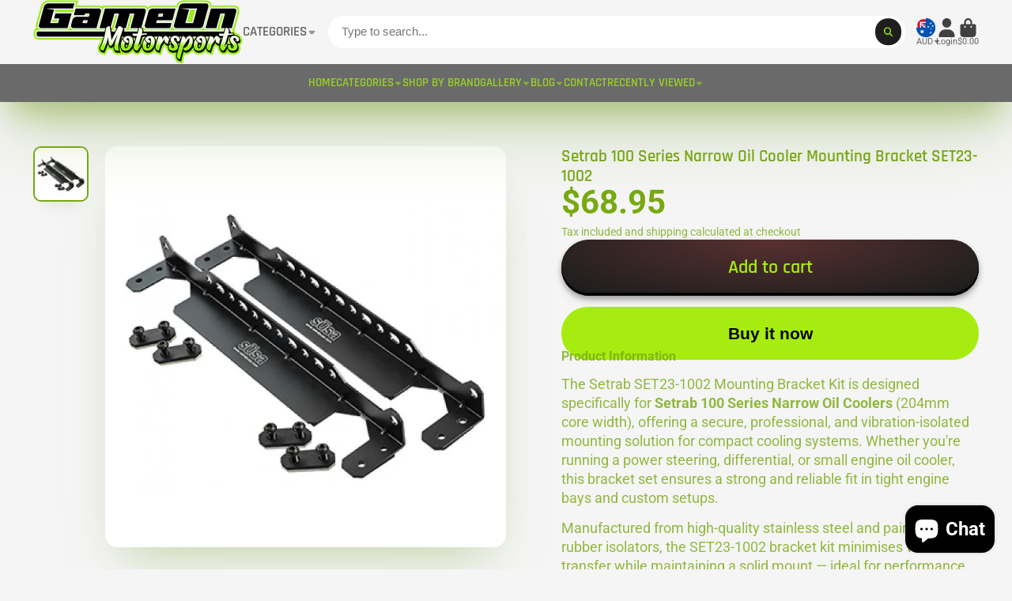

--- FILE ---
content_type: text/html; charset=utf-8
request_url: https://gameonmotorsports.com.au/products/304ss-2-0mm-wall-45-elbows?view=quick-view
body_size: 4505
content:
<main id="MainContent" class="content-for-layout focus-none" role="main" tabindex="-1">
        
<section id="shopify-section-s_product" class="shopify-section"><template id="ProductQuickView-8229533450516">
        <div class="#product-quick-view shadow-4" data-quick-view-section-id="s_product">
            <product-variant-provider 
        id="s_product-variant-provider"
        product-url="/products/304ss-2-0mm-wall-45-elbows" 
        section-id="s_product" 
        
         product-page  
        initial-variant-id="47090827591956"
        initial-options-state="306147492116"
        initial-image-position=""
        initial-selling-plan=""
        
    >
        <div class="#product"><link href="//gameonmotorsports.com.au/cdn/shop/t/21/assets/product.css?v=9516246359722988041758111034" rel="stylesheet" type="text/css" media="all" onload="loadStyle(this)">
            
                <link rel="stylesheet" href="//gameonmotorsports.com.au/cdn/shop/t/21/assets/product-quick-view.css?v=103944012746221657301758111034" media="print" onload="loadStyle(this)">
        <noscript>
            <link rel="stylesheet" href="//gameonmotorsports.com.au/cdn/shop/t/21/assets/product-quick-view.css?v=103944012746221657301758111034" media="screen">
        </noscript>
              
            <div class="#grid @type:template #product-grid" style="--template: 64% minmax(0, 1fr); --template-mobile: none; --gap: 3rem;">
                <div>
                    <div class="#product-media">
        <link href="//gameonmotorsports.com.au/cdn/shop/t/21/assets/product-gallery.css?v=162207054600136541321758111034" rel="stylesheet" type="text/css" media="all" onload="loadStyle(this)">
<link href="//gameonmotorsports.com.au/cdn/shop/t/21/assets/swiper.css?v=169129077270397132521758111034" rel="stylesheet" type="text/css" media="all" onload="loadStyle(this)"><link rel="stylesheet" href="//gameonmotorsports.com.au/cdn/shop/t/21/assets/product-gallery-zoom.css?v=21796144402465602531758111035" media="print" onload="loadStyle(this)">
        <noscript>
            <link rel="stylesheet" href="//gameonmotorsports.com.au/cdn/shop/t/21/assets/product-gallery-zoom.css?v=21796144402465602531758111035" media="screen">
        </noscript><product-gallery 
    class="#product-gallery" 
    section-id="s_product" 
    id="product-galleryslideshows_product" 
    
><div class="#grid @type:template #product-gallery-grid" style="--template: 70px minmax(0, 1fr); --template-mobile: 0 minmax(0, 1fr); --gap: 1.5rem; --gap-mobile: 0;"><link href="//gameonmotorsports.com.au/cdn/shop/t/21/assets/slideshow-thumbnails.css?v=109434718575399643351758111034" rel="stylesheet" type="text/css" media="all" onload="loadStyle(this)"><slideshow-thumbnails class="#slideshow-thumbnails mobile-hidden @layout-type:slideshow" ref="#product-galleryslideshows_product">
    
        <div class="#slideshow-thumbnails-inner">
            
        <div class="#slideshow-thumbnails-item" data-item>
            <div class="
        #media 
        @type:ar 
        @type-mobile:ar
        
        
        
        
        
    "
    style="
        --image-fit: cover;
        --ar-padding:100.0%;; 
        ;
        
    "
>
        <div class="#media-image-wrapper">
            
            <img
                class="#media-image @cover @animate-loading"
                alt="304SS 2.0mm Wall 45 Degree Elbows - Game On Motorsports Australia"
                width="2048"
                height="2048"
                loading="lazy"
                style="--image-position: 50.0% 50.0%;"
                onload="lazyImageOnLoad(this)"
                
                    
                    
                    
                    src="//gameonmotorsports.com.au/cdn/shop/files/304ss-20mm-wall-45-degree-elbows-461283_70x.jpg?v=1716436586"
                    srcset="//gameonmotorsports.com.au/cdn/shop/files/304ss-20mm-wall-45-degree-elbows-461283_70x.jpg?v=1716436586, //gameonmotorsports.com.au/cdn/shop/files/304ss-20mm-wall-45-degree-elbows-461283_140x.jpg?v=1716436586 2x, //gameonmotorsports.com.au/cdn/shop/files/304ss-20mm-wall-45-degree-elbows-461283_210x.jpg?v=1716436586 3x"
                
                
            >
            <div class="#media-image-loading"></div></div>
    
    
    
</div></div>
    
        </div>
    
</slideshow-thumbnails>

<script type="module" src="//gameonmotorsports.com.au/cdn/shop/t/21/assets/slideshow-thumbnails.js?v=164820599801005844291758111033"></script><div class="#product-gallery-stage">
            <div class="#product-gallery-stage-inner shadow-2">
                <div data-swiper class="swiper">
                    <div class="swiper-wrapper">
                                <div class="swiper-slide"><product-gallery-zoom scale="1.5" class="#product-gallery-zoom" data-zoom="//gameonmotorsports.com.au/cdn/shop/files/304ss-20mm-wall-45-degree-elbows-461283.jpg?v=1716436586">
                                                    <div class="
        #media 
        @type:ar 
        @type-mobile:ar
        
        
        
        
        
    "
    style="
        --image-fit: cover;
        --ar-padding:100.0%;; 
        ;
        
    "
>
        <div class="#media-image-wrapper">
            
            <img
                class="#media-image @cover @animate-loading"
                alt="304SS 2.0mm Wall 45 Degree Elbows - Game On Motorsports Australia"
                width="2048"
                height="2048"
                loading="lazy"
                style="--image-position: 50.0% 50.0%;"
                onload="lazyImageOnLoad(this)"
                    
                    src="//gameonmotorsports.com.au/cdn/shop/files/304ss-20mm-wall-45-degree-elbows-461283.jpg?v=1716436586"
                    srcset="//gameonmotorsports.com.au/cdn/shop/files/304ss-20mm-wall-45-degree-elbows-461283_165x.jpg?v=1716436586 165w,//gameonmotorsports.com.au/cdn/shop/files/304ss-20mm-wall-45-degree-elbows-461283_360x.jpg?v=1716436586 360w,//gameonmotorsports.com.au/cdn/shop/files/304ss-20mm-wall-45-degree-elbows-461283_533x.jpg?v=1716436586 533w,//gameonmotorsports.com.au/cdn/shop/files/304ss-20mm-wall-45-degree-elbows-461283_720x.jpg?v=1716436586 720w,//gameonmotorsports.com.au/cdn/shop/files/304ss-20mm-wall-45-degree-elbows-461283_940x.jpg?v=1716436586 940w,//gameonmotorsports.com.au/cdn/shop/files/304ss-20mm-wall-45-degree-elbows-461283_1066x.jpg?v=1716436586 1066w,//gameonmotorsports.com.au/cdn/shop/files/304ss-20mm-wall-45-degree-elbows-461283_1200x.jpg?v=1716436586 1200w,//gameonmotorsports.com.au/cdn/shop/files/304ss-20mm-wall-45-degree-elbows-461283_1400x.jpg?v=1716436586 1400w,//gameonmotorsports.com.au/cdn/shop/files/304ss-20mm-wall-45-degree-elbows-461283_1600x.jpg?v=1716436586 1600w,//gameonmotorsports.com.au/cdn/shop/files/304ss-20mm-wall-45-degree-elbows-461283_1800x.jpg?v=1716436586 1800w,//gameonmotorsports.com.au/cdn/shop/files/304ss-20mm-wall-45-degree-elbows-461283.jpg?v=1716436586 2048w"
                    
                        sizes="(min-width: 992px) calc(min(100vw, 1400px) * 0.64 - 70px - 1.5rem),(max-width: 991px) calc(90vw),  100vw"
                    
                
                
            >
            <div class="#media-image-loading"></div></div>
    
    
    
</div>
                                                    <div class="#product-gallery-zoom-loading" hidden data-loading>
                                                        <div class="#spinner @size:xs">
    <div></div>
    <div></div>
    <div></div>
</div>
                                                        <span class="#product-gallery-zoom-loading-title">Zooming image...</span>
                                                    </div> 
                                                </product-gallery-zoom></div>        
                            </div>
                </div>
            </div>
        </div>
    </div>
    <div class="#product-gallery-pagination swiper-pagination desktop-hidden" data-pagination></div></product-gallery><script type="module" src="//gameonmotorsports.com.au/cdn/shop/t/21/assets/product-gallery-zoom.js?v=72335342685361376631758111034"></script><script type="module" src="//gameonmotorsports.com.au/cdn/shop/t/21/assets/product-gallery.js?v=92024707703240769471758111034"></script>
    </div>            
                </div>
                <div>            
                    <div class="#product-meta" data-product-meta>
        <link href="//gameonmotorsports.com.au/cdn/shop/t/21/assets/product-info-loading.css?v=29028890363642383371758111034" rel="stylesheet" type="text/css" media="all" onload="loadStyle(this)">

<product-info-loading class="#product-info-loading" section-id=s_product>
    <div class="#spinner @size:md">
    <div></div>
    <div></div>
    <div></div>
</div>
</product-info-loading>

<script type="module" src="//gameonmotorsports.com.au/cdn/shop/t/21/assets/product-info-loading.js?v=17650869905747357441758111034"></script>
        
                <div class="#product-meta-block  " data-meta-block >
                    
                    
                    <h1 class="#product-title @line-clamp fs-md heading-font" style="--line-clamp: 3;">
                        
                            <a class="unstyled-link" href="/products/304ss-2-0mm-wall-45-elbows">304SS 2.0mm Wall 45 Degree Elbows</a>
                        
                    </h1>

                
                </div>
            
        
                <div class="#product-meta-block  " data-meta-block >
                    
                    
                    <product-variant-listener section-id="s_product" emptyable id="b-dd396644-4bb4-4354-abeb-c401cb2bdea6"><div class="#product-price">
                                


<dl class="#price">
  <div class="#price-item @regular  ">
    <dt class="#price-item-heading ">Price</dt>
    <dd class="#price-item-value">
      <span class="#price-value">$19.62</span>
    </dd>
  </div>
      
  
</dl>

                            </div><div class="#product-price-tax-note">Tax included and shipping calculated at checkout</div><div ><form method="post" action="/cart/add" id="product-form-installment-s_product" accept-charset="UTF-8" class="shopify-product-form" enctype="multipart/form-data"><input type="hidden" name="form_type" value="product" /><input type="hidden" name="utf8" value="✓" /><input type="hidden" name="id" value="47090827591956">
                                    <input type="hidden" name="product-id" value="8229533450516" /><input type="hidden" name="section-id" value="s_product" /></form></div>
                        
                    </product-variant-listener>

                
                </div>
            
        
                <div class="#product-meta-block  " data-meta-block >
                    
                    <link href="//gameonmotorsports.com.au/cdn/shop/t/21/assets/product-variant-selector.css?v=40061295728055038611758111035" rel="stylesheet" type="text/css" media="all" onload="loadStyle(this)">




    <link href="//gameonmotorsports.com.au/cdn/shop/t/21/assets/product-options-radio.css?v=482322009961611751758111034" rel="stylesheet" type="text/css" media="all" onload="loadStyle(this)">
<product-variant-listener section-id="s_product" id="b-83c2532f-400a-4a77-a19c-29ac1d747097">
<input type="hidden" name="id" value="47090827591956" form="productForms_product8229533450516" data-element="id-input">
<product-variant-selector 
    product-url="/products/304ss-2-0mm-wall-45-elbows" 
    section-id="s_product"
    variant-id="47090827591956"
    
    class="#product-variant-selector js-only"
    picker-type="swatch"
    
        product-page
    
    
><div class="#product-variant-selector-item">
            <h5 class="#product-variant-selector-item-heading">
                Size:
                
                    <span class="#product-variant-selector-item-heading-value" data-display-value data-option-index="0">2" 304 Stainless Steel Bends 45°</span>
                 
            </h5>
            <div class="#product-variant-selector-item-body"><link href="//gameonmotorsports.com.au/cdn/shop/t/21/assets/product-options-radio.css?v=482322009961611751758111034" rel="stylesheet" type="text/css" media="all" onload="loadStyle(this)">

<div class="#product-options-radio @align-options">
    
    <label class="#product-options-radio-item" for="size2-quot-304-stainless-steel-bends-458229533450516s_product">
        <input 
            id="size2-quot-304-stainless-steel-bends-458229533450516s_product"
            type="radio"
            class="#product-options-radio-item-input visually-hidden  "
            
            name="Size"
            data-option-index="0"
            data-option-value-id="306147492116"
            value="2&quot; 304 Stainless Steel Bends 45°"
            checked
             
                data-variant-id="47090827591956"
            
            
        >
        
        
            <div class="#product-options-radio-item-body">
                <div class="#product-options-radio-item-value">
                <div class="#product-options-radio-item-title">
                    2" 304 Stainless Steel Bends 45°</div><div class="#product-options-radio-item-price">
                        $19.62
                    </div></div>
        
            </div> 
        
    </label>
    <label class="#product-options-radio-item" for="size2-5-quot-304-stainless-steel-bends-458229533450516s_product">
        <input 
            id="size2-5-quot-304-stainless-steel-bends-458229533450516s_product"
            type="radio"
            class="#product-options-radio-item-input visually-hidden  "
            
            name="Size"
            data-option-index="0"
            data-option-value-id="306147524884"
            value="2.5&quot; 304 Stainless Steel Bends 45°"
            
             
                data-variant-id="47090827624724"
            
            
        >
        
        
            <div class="#product-options-radio-item-body">
                <div class="#product-options-radio-item-value">
                <div class="#product-options-radio-item-title">
                    2.5" 304 Stainless Steel Bends 45°</div><div class="#product-options-radio-item-price">
                        $25.60
                    </div></div>
        
            </div> 
        
    </label>
    <label class="#product-options-radio-item" for="size3-quot-304-stainless-steel-bends-458229533450516s_product">
        <input 
            id="size3-quot-304-stainless-steel-bends-458229533450516s_product"
            type="radio"
            class="#product-options-radio-item-input visually-hidden  "
            
            name="Size"
            data-option-index="0"
            data-option-value-id="306147557652"
            value="3&quot; 304 Stainless Steel Bends 45°"
            
             
                data-variant-id="47090827657492"
            
            
        >
        
        
            <div class="#product-options-radio-item-body">
                <div class="#product-options-radio-item-value">
                <div class="#product-options-radio-item-title">
                    3" 304 Stainless Steel Bends 45°</div><div class="#product-options-radio-item-price">
                        $28.59
                    </div></div>
        
            </div> 
        
    </label>
    <label class="#product-options-radio-item" for="size3-5-quot-304-stainless-steel-bends-458229533450516s_product">
        <input 
            id="size3-5-quot-304-stainless-steel-bends-458229533450516s_product"
            type="radio"
            class="#product-options-radio-item-input visually-hidden  "
            
            name="Size"
            data-option-index="0"
            data-option-value-id="306147590420"
            value="3.5&quot; 304 Stainless Steel Bends 45°"
            
             
                data-variant-id="47090827690260"
            
            
        >
        
        
            <div class="#product-options-radio-item-body">
                <div class="#product-options-radio-item-value">
                <div class="#product-options-radio-item-title">
                    3.5" 304 Stainless Steel Bends 45°</div><div class="#product-options-radio-item-price">
                        $34.11
                    </div></div>
        
            </div> 
        
    </label>
    <label class="#product-options-radio-item" for="size4-quot-304-stainless-steel-bends-458229533450516s_product">
        <input 
            id="size4-quot-304-stainless-steel-bends-458229533450516s_product"
            type="radio"
            class="#product-options-radio-item-input visually-hidden  "
            
            name="Size"
            data-option-index="0"
            data-option-value-id="306147623188"
            value="4&quot; 304 Stainless Steel Bends 45°"
            
             
                data-variant-id="47090827723028"
            
            
        >
        
        
            <div class="#product-options-radio-item-body">
                <div class="#product-options-radio-item-value">
                <div class="#product-options-radio-item-title">
                    4" 304 Stainless Steel Bends 45°</div><div class="#product-options-radio-item-price">
                        $37.38
                    </div></div>
        
            </div> 
        
    </label>
</div></div>
        </div>
        <p class="#product-variant-selector-unavailable-msg color-danger">Product variant with selected options does not exist!</p>
    
</product-variant-selector>
</product-variant-listener>





<script type="module" src="//gameonmotorsports.com.au/cdn/shop/t/21/assets/product-variant-selector.js?v=8448299066584445621758111035"></script>
                </div>
            
        
                <div class="#product-meta-block  " data-meta-block >
                    
                    <link href="//gameonmotorsports.com.au/cdn/shop/t/21/assets/product-stock-alert.css?v=89851626568210792861758111035" rel="stylesheet" type="text/css" media="all" onload="loadStyle(this)">
                    <product-variant-listener section-id="s_product" id="b-ff47d48e-7efa-4fba-8725-3afae9f3537d" emptyable>




<div class="#product-stock-alert">
    <div class="#product-stock-alert-icon">
        <div class="#product-stock-alert-icon-base">
            

<svg class="#icon" >
            <use href="#svg-icon-box"></use>
        </svg>
        </div>
        <div class="#product-stock-alert-icon-status text-success">
            

<svg class="#icon" >
            <use href="#svg-icon-check"></use>
        </svg>
        </div>
    </div>
    <div class="#product-stock-alert-text">In stock and ready for shipping</div>
</div></product-variant-listener>

                
                </div>
            
        
                <div class="#product-meta-block  " data-meta-block >
                    
                    <link href="//gameonmotorsports.com.au/cdn/shop/t/21/assets/product-form.css?v=20220883448449343861758111035" rel="stylesheet" type="text/css" media="all" onload="loadStyle(this)">


   
<form method="post" action="/contact#contactForms_product" id="contactForms_product" accept-charset="UTF-8" class="contact-form"><input type="hidden" name="form_type" value="contact" /><input type="hidden" name="utf8" value="✓" /></form><form method="post" action="/cart/add" id="productForms_product8229533450516" accept-charset="UTF-8" class="shopify-product-form" enctype="multipart/form-data" novalidate="novalidate"><input type="hidden" name="form_type" value="product" /><input type="hidden" name="utf8" value="✓" /><product-variant-listener section-id="s_product" id="b-acf9de77-95a7-43b0-88ae-af02c9ee2b46" emptyable>
        <product-form
            class="#product-form "
            section-id="s_product"
        >
            
                <div class="form">
                    <input type="hidden" data-product-form-targeter disabled><product-to-cart 
    variant-id="47090827591956" 
    section-id="s_product"
    
        form-child
    
>
    <button 
    class="#button @display-style:gradient @size:h2 @block @shadow heading-font"
    style=""
    
    
    
    
    
        type="submit"
    
    
    
    
       data-to-cart 
    >
    <buy-with-counter section-id="s_product">
                            <span data-element="add-one">Add to cart</span>
                            <span data-element="add-many" hidden>Add <span data-i18n-amount>1</span> items to cart</span>
                        </buy-with-counter><div class="#spinner @size:md">
    <div></div>
    <div></div>
    <div></div>
</div></button> 
</product-to-cart>

<script type="module" src="//gameonmotorsports.com.au/cdn/shop/t/21/assets/product-to-cart.js?v=58266525799181652561758111035"></script>
                        <product-dynamic-checkout section-id="s_product">
                            <div data-shopify="payment-button" class="shopify-payment-button"> <shopify-accelerated-checkout recommended="{&quot;name&quot;:&quot;shop_pay&quot;,&quot;wallet_params&quot;:{&quot;shopId&quot;:74703405332,&quot;merchantName&quot;:&quot;Game On Motorsports Australia&quot;,&quot;personalized&quot;:true}}" fallback="{&quot;name&quot;:&quot;buy_it_now&quot;,&quot;wallet_params&quot;:{}}" access-token="3e3f002f88df8a7d4a3db6454c67a16f" buyer-country="AU" buyer-locale="en" buyer-currency="AUD" variant-params="[{&quot;id&quot;:47090827591956,&quot;requiresShipping&quot;:true},{&quot;id&quot;:47090827624724,&quot;requiresShipping&quot;:true},{&quot;id&quot;:47090827657492,&quot;requiresShipping&quot;:true},{&quot;id&quot;:47090827690260,&quot;requiresShipping&quot;:true},{&quot;id&quot;:47090827723028,&quot;requiresShipping&quot;:true}]" shop-id="74703405332" > <div class="shopify-payment-button__button" role="button" disabled aria-hidden="true" style="background-color: transparent; border: none"> <div class="shopify-payment-button__skeleton">&nbsp;</div> </div> <div class="shopify-payment-button__more-options shopify-payment-button__skeleton" role="button" disabled aria-hidden="true">&nbsp;</div> </shopify-accelerated-checkout> <small id="shopify-buyer-consent" class="hidden" aria-hidden="true" data-consent-type="subscription"> This item is a recurring or deferred purchase. By continuing, I agree to the <span id="shopify-subscription-policy-button">cancellation policy</span> and authorize you to charge my payment method at the prices, frequency and dates listed on this page until my order is fulfilled or I cancel, if permitted. </small> </div>
                        </product-dynamic-checkout>
                    
                </div>
            
        </product-form>   
    </product-variant-listener><input type="hidden" name="product-id" value="8229533450516" /><input type="hidden" name="section-id" value="s_product" /></form><script type="module" src="//gameonmotorsports.com.au/cdn/shop/t/21/assets/product-to-cart.js?v=58266525799181652561758111035"></script>
<script type="module" src="//gameonmotorsports.com.au/cdn/shop/t/21/assets/buy-with-counter.js?v=52648218301376216941758111034"></script>


    <script type="module" src="//gameonmotorsports.com.au/cdn/shop/t/21/assets/product-dynamic-checkout.js?v=108980938575568450221758111033"></script>


    
                            <a class="#product-quick-view-product-link styled-link" href="/products/304ss-2-0mm-wall-45-elbows">
                                More product details
                            </a>
                        

                
                </div>
            
        
    </div>
                </div>
            </div>
        </div>

    </product-variant-provider>
    <script type="module" src="//gameonmotorsports.com.au/cdn/shop/t/21/assets/product-variant-listener.js?v=162125976030435241551758111034"></script>
    <script type="module" src="//gameonmotorsports.com.au/cdn/shop/t/21/assets/product-variant-provider.js?v=137790755267986979411758111035"></script>
    <script type="module" src="//gameonmotorsports.com.au/cdn/shop/t/21/assets/product-form.js?v=130107031970356417531758111034"></script>
        </div>
    </template>
    <script type="module">
        const productHandle = "304ss-2-0mm-wall-45-elbows";
        const historyLimit = 8;
        const history = JSON.parse(localStorage.getItem('browsingHistory'));
        if (history) {
            const updatedHistory = [productHandle, ...history.filter(url => url !== productHandle)];
            if (updatedHistory.length > historyLimit) updatedHistory.length = historyLimit;
            localStorage.setItem('browsingHistory', JSON.stringify(updatedHistory));
        } else{
            localStorage.setItem('browsingHistory', JSON.stringify([productHandle]));
        }
    </script>



<script type="module" src="//gameonmotorsports.com.au/cdn/shop/t/21/assets/custom-select.js?v=65536759652016279431758111034"></script>
  
<script type="application/ld+json">
    {"@context":"http:\/\/schema.org\/","@id":"\/products\/304ss-2-0mm-wall-45-elbows#product","@type":"ProductGroup","brand":{"@type":"Brand","name":"Game On Motorsports Australia"},"category":"Motor Vehicle Exhaust","description":"\nOur stainless steel 45 degree elbow is top-notch for fabrication. It's a sturdy 2mm wall thickness and has a sleek brushed finish. Ready to weld, these stainless steel elbows are perfect for crafting durable joints.- Crafted from 304 grade stainless steel.- Featuring a 2mm wall thickness for robust construction.- Brushed finish for a refined appearance.- 45-degree stainless steel tubing elbows.- Ready to weld for easy installation.","hasVariant":[{"@id":"\/products\/304ss-2-0mm-wall-45-elbows?variant=47090827591956#variant","@type":"Product","image":"https:\/\/gameonmotorsports.com.au\/cdn\/shop\/files\/304ss-20mm-wall-45-degree-elbows-461283.jpg?v=1716436586\u0026width=1920","name":"304SS 2.0mm Wall 45 Degree Elbows - 2\" 304 Stainless Steel Bends 45°","offers":{"@id":"\/products\/304ss-2-0mm-wall-45-elbows?variant=47090827591956#offer","@type":"Offer","availability":"http:\/\/schema.org\/InStock","price":"19.62","priceCurrency":"AUD","url":"https:\/\/gameonmotorsports.com.au\/products\/304ss-2-0mm-wall-45-elbows?variant=47090827591956"}},{"@id":"\/products\/304ss-2-0mm-wall-45-elbows?variant=47090827624724#variant","@type":"Product","image":"https:\/\/gameonmotorsports.com.au\/cdn\/shop\/files\/304ss-20mm-wall-45-degree-elbows-461283.jpg?v=1716436586\u0026width=1920","name":"304SS 2.0mm Wall 45 Degree Elbows - 2.5\" 304 Stainless Steel Bends 45°","offers":{"@id":"\/products\/304ss-2-0mm-wall-45-elbows?variant=47090827624724#offer","@type":"Offer","availability":"http:\/\/schema.org\/InStock","price":"25.60","priceCurrency":"AUD","url":"https:\/\/gameonmotorsports.com.au\/products\/304ss-2-0mm-wall-45-elbows?variant=47090827624724"}},{"@id":"\/products\/304ss-2-0mm-wall-45-elbows?variant=47090827657492#variant","@type":"Product","image":"https:\/\/gameonmotorsports.com.au\/cdn\/shop\/files\/304ss-20mm-wall-45-degree-elbows-461283.jpg?v=1716436586\u0026width=1920","name":"304SS 2.0mm Wall 45 Degree Elbows - 3\" 304 Stainless Steel Bends 45°","offers":{"@id":"\/products\/304ss-2-0mm-wall-45-elbows?variant=47090827657492#offer","@type":"Offer","availability":"http:\/\/schema.org\/InStock","price":"28.59","priceCurrency":"AUD","url":"https:\/\/gameonmotorsports.com.au\/products\/304ss-2-0mm-wall-45-elbows?variant=47090827657492"}},{"@id":"\/products\/304ss-2-0mm-wall-45-elbows?variant=47090827690260#variant","@type":"Product","image":"https:\/\/gameonmotorsports.com.au\/cdn\/shop\/files\/304ss-20mm-wall-45-degree-elbows-461283.jpg?v=1716436586\u0026width=1920","name":"304SS 2.0mm Wall 45 Degree Elbows - 3.5\" 304 Stainless Steel Bends 45°","offers":{"@id":"\/products\/304ss-2-0mm-wall-45-elbows?variant=47090827690260#offer","@type":"Offer","availability":"http:\/\/schema.org\/InStock","price":"34.11","priceCurrency":"AUD","url":"https:\/\/gameonmotorsports.com.au\/products\/304ss-2-0mm-wall-45-elbows?variant=47090827690260"}},{"@id":"\/products\/304ss-2-0mm-wall-45-elbows?variant=47090827723028#variant","@type":"Product","image":"https:\/\/gameonmotorsports.com.au\/cdn\/shop\/files\/304ss-20mm-wall-45-degree-elbows-461283.jpg?v=1716436586\u0026width=1920","name":"304SS 2.0mm Wall 45 Degree Elbows - 4\" 304 Stainless Steel Bends 45°","offers":{"@id":"\/products\/304ss-2-0mm-wall-45-elbows?variant=47090827723028#offer","@type":"Offer","availability":"http:\/\/schema.org\/InStock","price":"37.38","priceCurrency":"AUD","url":"https:\/\/gameonmotorsports.com.au\/products\/304ss-2-0mm-wall-45-elbows?variant=47090827723028"}}],"name":"304SS 2.0mm Wall 45 Degree Elbows","productGroupID":"8229533450516","url":"https:\/\/gameonmotorsports.com.au\/products\/304ss-2-0mm-wall-45-elbows"}
</script>

</section>
    </main>

--- FILE ---
content_type: text/html; charset=utf-8
request_url: https://gameonmotorsports.com.au/products/setrab-set23-1002?section_id=r_product-card
body_size: 899
content:
<div id="shopify-section-r_product-card" class="shopify-section"><template data-card-slide>
        <div class="swiper-slide">
            <div class="#product-card  @align:mobile-center   shadow-hover-2-3" style="--max-lines: 2;"><a href="/products/setrab-set23-1002" class="stretched-link">Setrab 100 Series Narrow Oil Cooler Mounting Bracket SET23-1002</a><div class="#product-card-media"><div class="#product-card-express-button"><product-to-cart 
    variant-id="45771236868372" 
    section-id="r_product-card"
    
>
    <button 
    class="#button @display-style:normal @size:body  @shadow heading-font"
    style=""
    
    
    
    
    
    
    
    
       data-to-cart 
    >
    <span class="#product-card-express-button-text">

<svg class="#icon" >
            <use href="#svg-icon-plus"></use>
        </svg><span>Add</span>
                </span><div class="#spinner @size:xs">
    <div></div>
    <div></div>
    <div></div>
</div></button> 
</product-to-cart>

<script type="module" src="//gameonmotorsports.com.au/cdn/shop/t/21/assets/product-to-cart.js?v=58266525799181652561758111035"></script></div>
        <div class="
        #media 
        @type:ar 
        @type-mobile:ar
        
        
        @border-radius:base
        
        
    "
    style="
        --image-fit: cover;
        --ar-padding:100.0%;; 
        ;
        
    "
>
        <div class="#media-image-wrapper">
            
            <img
                class="#media-image @cover @animate-loading"
                alt="Setrab 100 Series Oil Cooler Mounting Bracket Narrow Cooler Mount SET23-1002 - Game On Motorsports Australia"
                width="720"
                height="720"
                loading="lazy"
                style="--image-position: ;"
                onload="lazyImageOnLoad(this)"
                    
                    src="//gameonmotorsports.com.au/cdn/shop/files/setrab-100-series-oil-cooler-mounting-bracket-narrow-cooler-mount-set23-1002set23-1002-969347.jpg?v=1742931756"
                    srcset="//gameonmotorsports.com.au/cdn/shop/files/setrab-100-series-oil-cooler-mounting-bracket-narrow-cooler-mount-set23-1002set23-1002-969347_165x.jpg?v=1742931756 165w,//gameonmotorsports.com.au/cdn/shop/files/setrab-100-series-oil-cooler-mounting-bracket-narrow-cooler-mount-set23-1002set23-1002-969347_360x.jpg?v=1742931756 360w,//gameonmotorsports.com.au/cdn/shop/files/setrab-100-series-oil-cooler-mounting-bracket-narrow-cooler-mount-set23-1002set23-1002-969347_533x.jpg?v=1742931756 533w,//gameonmotorsports.com.au/cdn/shop/files/setrab-100-series-oil-cooler-mounting-bracket-narrow-cooler-mount-set23-1002set23-1002-969347_720x.jpg?v=1742931756 720w,//gameonmotorsports.com.au/cdn/shop/files/setrab-100-series-oil-cooler-mounting-bracket-narrow-cooler-mount-set23-1002set23-1002-969347.jpg?v=1742931756 720w"
                    
                
                
            >
            <div class="#media-image-loading"></div></div>
    
    
    
</div><div class="#product-card-quick-view @position:center"><modal-trigger 
    class="#button @display-style:normal @size:body  @shadow heading-font"
    style="--text-color: #f5f5f5;--bg-color: #78a911;--bg-hover-color: #68920f;--l1-shadow-color: rgba(21, 30, 3, 0.3);
        --l2-shadow-color: rgba(21, 30, 3, 0.15);
        --l3-shadow-color: #3d5609;"
    
    
    
    
    
    
    
    
       url="/products/setrab-set23-1002?view=quick-view" target="#ProductQuickView-8450769191188" container close-button 
    >
    Quick View</modal-trigger> 
            </div></div>
    <div class="#product-card-caption @offset-top">
            <p class="#product-card-vendor">Setrab</p>
        <h3 class="#product-card-title">Setrab 100 Series Narrow Oil Cooler Mounting Bracket SET23-1002</h3><div class="#product-card-price">
            


<dl class="#price">
  <div class="#price-item @regular  ">
    <dt class="#price-item-heading visually-hidden">Price</dt>
    <dd class="#price-item-value">
      <span class="#price-value">$68.95</span>
    </dd>
  </div>
      
  
</dl>

        </div>
    </div>
</div>
        </div>
    </template></div>

--- FILE ---
content_type: text/html; charset=utf-8
request_url: https://gameonmotorsports.com.au/products/setrab-set23-1002?section_id=r_product-card-media
body_size: -364
content:
<div id="shopify-section-r_product-card-media" class="shopify-section"><template data-navigation-product-card><div class="#main-navigation-product-card">
    <a class="stretched-link" href="/products/setrab-set23-1002"></a>
    <div class="#main-navigation-product-card-media">
        <div class="
        #media 
        @type:ar 
        @type-mobile:ar
        
        
        @border-radius:inner
        
        
    "
    style="
        --image-fit: cover;
        --ar-padding:100.0%;; 
        ;
        
    "
>
        <div class="#media-image-wrapper">
            
            <img
                class="#media-image @cover @animate-loading"
                alt="Setrab 100 Series Oil Cooler Mounting Bracket Narrow Cooler Mount SET23-1002 - Game On Motorsports Australia"
                width="720"
                height="720"
                loading="lazy"
                style="--image-position: ;"
                onload="lazyImageOnLoad(this)"
                    
                    src="//gameonmotorsports.com.au/cdn/shop/files/setrab-100-series-oil-cooler-mounting-bracket-narrow-cooler-mount-set23-1002set23-1002-969347.jpg?v=1742931756"
                    srcset="//gameonmotorsports.com.au/cdn/shop/files/setrab-100-series-oil-cooler-mounting-bracket-narrow-cooler-mount-set23-1002set23-1002-969347_165x.jpg?v=1742931756 165w,//gameonmotorsports.com.au/cdn/shop/files/setrab-100-series-oil-cooler-mounting-bracket-narrow-cooler-mount-set23-1002set23-1002-969347_360x.jpg?v=1742931756 360w,//gameonmotorsports.com.au/cdn/shop/files/setrab-100-series-oil-cooler-mounting-bracket-narrow-cooler-mount-set23-1002set23-1002-969347_533x.jpg?v=1742931756 533w,//gameonmotorsports.com.au/cdn/shop/files/setrab-100-series-oil-cooler-mounting-bracket-narrow-cooler-mount-set23-1002set23-1002-969347_720x.jpg?v=1742931756 720w,//gameonmotorsports.com.au/cdn/shop/files/setrab-100-series-oil-cooler-mounting-bracket-narrow-cooler-mount-set23-1002set23-1002-969347.jpg?v=1742931756 720w"
                    
                        sizes="(min-width: 992px) calc(min(100vw, 1400px)/8 - 3rem),(max-width: 991px) calc((90vw - 1rem)/2),  100vw"
                    
                
                
            >
            <div class="#media-image-loading"></div></div>
    
    
    
</div>
    </div>
        <h5 class="#main-navigation-product-card-title">Setrab 100 Series Narrow Oil Cooler Mounting Bracket SET23-1002</h5><div class="#main-navigation-product-card-price">$68.95</div></div>
</template></div>

--- FILE ---
content_type: application/javascript; charset=utf-8
request_url: https://searchanise-ef84.kxcdn.com/templates.1x7Q8W7r4a.js
body_size: 1584
content:
Searchanise=window.Searchanise||{};Searchanise.templates={Platform:'shopify',StoreName:'Game On Motorsports Australia',AutocompleteLayout:'multicolumn_new',AutocompleteStyle:'ITEMS_MULTICOLUMN_LIGHT_NEW',AutocompleteItemCount:10,AutocompleteShowMoreLink:'Y',AutocompleteIsMulticolumn:'Y',AutocompleteTemplate:'<div class="snize-ac-results-content"><div class="snize-results-html" style="cursor:auto;" id="snize-ac-results-html-container"></div><div class="snize-ac-results-columns"><div class="snize-ac-results-column"><ul class="snize-ac-results-list" id="snize-ac-items-container-1"></ul><ul class="snize-ac-results-list" id="snize-ac-items-container-2"></ul><ul class="snize-ac-results-list" id="snize-ac-items-container-3"></ul><ul class="snize-ac-results-list snize-view-all-container"></ul></div><div class="snize-ac-results-column"><ul class="snize-ac-results-multicolumn-list" id="snize-ac-items-container-4"></ul></div></div></div>',AutocompleteMobileTemplate:'<div class="snize-ac-results-content"><div class="snize-mobile-top-panel"><div class="snize-close-button"><button type="button" class="snize-close-button-arrow"></button></div><form action="#" style="margin: 0px"><div class="snize-search"><input id="snize-mobile-search-input" autocomplete="off" class="snize-input-style snize-mobile-input-style"></div><div class="snize-clear-button-container"><button type="button" class="snize-clear-button" style="visibility: hidden"></button></div></form></div><ul class="snize-ac-results-list" id="snize-ac-items-container-1"></ul><ul class="snize-ac-results-list" id="snize-ac-items-container-2"></ul><ul class="snize-ac-results-list" id="snize-ac-items-container-3"></ul><ul id="snize-ac-items-container-4"></ul><div class="snize-results-html" style="cursor:auto;" id="snize-ac-results-html-container"></div><div class="snize-close-area" id="snize-ac-close-area"></div></div>',AutocompleteItem:'<li class="snize-product ${product_classes}" data-original-product-id="${original_product_id}" id="snize-ac-product-${product_id}"><a href="${autocomplete_link}" class="snize-item" draggable="false"><div class="snize-thumbnail"><img src="${image_link}" class="snize-item-image ${additional_image_classes}" alt="${autocomplete_image_alt}"></div><span class="snize-title">${title}</span><span class="snize-description">${description}</span>${autocomplete_product_code_html}${autocomplete_product_attribute_html}${autocomplete_prices_html}${reviews_html}<div class="snize-labels-wrapper">${autocomplete_in_stock_status_html}${autocomplete_product_discount_label}${autocomplete_product_tag_label}${autocomplete_product_custom_label}</div></a></li>',AutocompleteMobileItem:'<li class="snize-product ${product_classes}" data-original-product-id="${original_product_id}" id="snize-ac-product-${product_id}"><a href="${autocomplete_link}" class="snize-item"><div class="snize-thumbnail"><img src="${image_link}" class="snize-item-image ${additional_image_classes}" alt="${autocomplete_image_alt}"></div><div class="snize-product-info"><span class="snize-title">${title}</span><span class="snize-description">${description}</span>${autocomplete_product_code_html}${autocomplete_product_attribute_html}<div class="snize-ac-prices-container">${autocomplete_prices_html}</div><div class="snize-labels-wrapper">${autocomplete_in_stock_status_html}${autocomplete_product_discount_label}${autocomplete_product_tag_label}${autocomplete_product_custom_label}</div>${reviews_html}</div></a></li>',LabelAutocompleteResultsFound:'Showing [count] results for',ResultsShow:'Y',ResultsStyle:'RESULTS_BIG_PICTURES_NEW',ResultsItemCount:40,ResultsShowProductCode:'Y',ResultsEnableInfiniteScrolling:'Y',ResultsUseAsNavigation:'templates',ResultsProductsPerRow:4,ResultsEnableStickyFilters:'Y',ShowBestsellingSorting:'Y',ShowDiscountSorting:'Y',CategorySortingRule:"searchanise",ShopifyCurrency:'AUD',ShopifyMarketsSupport:'Y',ShopifyLocales:{"en":{"locale":"en","name":"English","primary":true,"published":true}},ColorsCSS:'.snize-ac-results .snize-label { color: #404040; }.snize-ac-results .snize-suggestion { color: #404040; }.snize-ac-results .snize-category a { color: #404040; }.snize-ac-results .snize-page a { color: #404040; }.snize-ac-results .snize-view-all-categories { color: #404040; }.snize-ac-results .snize-view-all-pages { color: #404040; }.snize-ac-results .snize-no-suggestions-found span { color: #404040; }.snize-ac-results .snize-no-categories-found span { color: #404040; }.snize-ac-results .snize-no-pages-found span { color: #404040; }.snize-ac-results .snize-no-products-found-text { color: #404040; }.snize-ac-results .snize-no-products-found-text .snize-no-products-found-link { color: #404040; }.snize-ac-results .snize-no-products-found .snize-did-you-mean .snize-no-products-found-link { color: #404040; }.snize-ac-results .snize-popular-suggestions-text .snize-no-products-found-link { color: #404040; }.snize-ac-results .snize-nothing-found-text { color: #404040; }.snize-ac-results .snize-nothing-found .snize-popular-suggestions-text { color: #404040; }.snize-ac-results .snize-nothing-found .snize-popular-suggestions-view-all-products-text { color: #404040; }.snize-ac-results .snize-nothing-found .snize-ac-view-all-products { color: #404040; }.snize-ac-results .snize-title { color: #404040; }div.snize-ac-results.snize-ac-results-mobile span.snize-title { color: #404040; }.snize-ac-results .snize-attribute { color: #78A911; }.snize-ac-results .snize-sku { color: #78A911; }div.snize li.snize-product span.snize-title { color: #404040; }div.snize li.snize-category span.snize-title { color: #404040; }div.snize li.snize-page span.snize-title { color: #404040; }div.snize ul.snize-product-filters-list li:hover span { color: #404040; }div.snize li.snize-no-products-found div.snize-no-products-found-text span a { color: #404040; }#snize-search-results-grid-mode span.snize-description, #snize-search-results-list-mode span.snize-description { color: #1E1E1E; }div.snize div.snize-search-results-categories li.snize-category span.snize-description { color: #1E1E1E; }div.snize div.snize-search-results-pages li.snize-page span.snize-description { color: #1E1E1E; }div.snize li.snize-no-products-found.snize-with-suggestion div.snize-no-products-found-text span { color: #1E1E1E; }#snize-search-results-grid-mode .snize-price-list, #snize-search-results-list-mode .snize-price-list { color: #78A911; }div.snize#snize_results.snize-mobile-design li.snize-product .snize-price-list .snize-price { color: #78A911; }#snize-search-results-grid-mode span.snize-attribute { color: #404040; }#snize-search-results-list-mode span.snize-attribute { color: #404040; }#snize-search-results-grid-mode span.snize-sku { color: #404040; }#snize-search-results-list-mode span.snize-sku { color: #404040; }div.snize .snize-button { color: #404040; }#snize-search-results-grid-mode li.snize-product .snize-button { color: #404040; }#snize-search-results-list-mode li.snize-product .snize-button { color: #404040; }#snize-modal-product-quick-view .snize-button { color: #404040; }div.snize ul.snize-product-filters-list li.snize-filters-show-more div, div.snize ul.snize-product-size-filter li.snize-filters-show-more div, div.snize ul.snize-product-color-filter li.snize-filters-show-more div { color: #404040; }div.snize .snize-button { background-color: #A6EC11; }#snize-search-results-grid-mode li.snize-product .snize-button { background-color: #A6EC11; }#snize-search-results-list-mode li.snize-product .snize-button { background-color: #A6EC11; }#snize-modal-product-quick-view .snize-button { background-color: #A6EC11; }div.snize ul.snize-product-filters-list li.snize-filters-show-more div, div.snize ul.snize-product-size-filter li.snize-filters-show-more div, div.snize ul.snize-product-color-filter li.snize-filters-show-more div { background-color: #A6EC11; }div.snize div.snize-product-filters-title { color: #78A911; }div.snize div.snize-filters-dropdown-title { color: #78A911; }#snize-modal-mobile-filters-dialog div.snize-product-filter-opener span.snize-product-filter-title { color: #78A911; }#snize-modal-mobile-filters-dialog div.snize-product-filters-header span.snize-product-filters-title { color: #78A911; }div.snize input.snize-price-range-input { color: #404040; }div.snize div.slider-container .scale ins { color: #404040 !important; }div.snize ul.snize-product-filters-list li label span { color: #404040; }div.snize ul.snize-product-filters-list li label span:hover { color: #404040; }div.snize ul.snize-product-filters-list li label span.snize-filter-variant-count { color: #404040; }div.snize ul.snize-product-size-filter li label .snize-size-filter-checkbox > span { color: #404040; }#snize-modal-mobile-filters-dialog ul.snize-product-size-filter li label .snize-size-filter-checkbox > span { color: #404040; }#snize-modal-mobile-filters-dialog ul.snize-product-filters-list li label > span { color: #404040; }div.snize .snize-product-filters-list .stars-container:after { color: #404040; }#snize-modal-mobile-filters-dialog #snize_product_filter_mobile_sort ul > li > a { color: #404040; }',CustomCSS:'div.snize ul.snize-product-filters-list {    max-height: 100%;    overflow-y: hidden;}'}

--- FILE ---
content_type: application/javascript; charset=utf-8
request_url: https://searchanise-ef84.kxcdn.com/preload_data.1x7Q8W7r4a.js
body_size: 6738
content:
window.Searchanise.preloadedSuggestions=['aes exhaust valves','aes super duty valve','aes valve','aes mufflers','ignition coil','fuel pressure gauge','brad penn','platinum racing products','oil cooler','suit bmw','superpro supra','fuel filter','kelford cams','holden ls','exhaust valve','motion raceworks','2jz gte','silicone hose','power steering','water pump','npc clutches','intake manifold','v band','r34 gtr','catch can','oil pump','6boost turbo manifolds','intima brake pads','evo x','1jz vvti','l and coils','billet performance products','setrab m22','map sensor','temp sensor','brad penn 10w-40','fuel hose','weld on bung','brad pen','disc brakes australia','hose separate','game on motorsports australia','fuel regulator','stainless tube','mako motorsport','turbo kit','pressure sensor','waste gate','turbo drain','rb26 intake','valve covers','bosch injectors','fuel pump','1jz clutch','air filter','turbosmart eboost','dump valve','raceworks silicone','2jz ge','oil drain','aes muffler','aes valves','timing kit','fuel tank','toyota aristo jzs147','haltech 1000 ecu','valve seals','tb42 intake','crank sensor','mca suspension','an fittings','haltech nexus','6 male to 6','supra clutch','intima supra','1jz timing belt','sandwich plate','oil cooler kit','50mm bov','aes m3a','3.5 stainless steel bends','s14 clutch','air temp','ford territory','brake supra','intense turbo','focus st','6 hose end','vk56 turbo','to 3 in silicone','lancer evolution','trigger kit','npc clutch r154','nissan patrol','aes pump','brake fitting','speedflow filter','timing belt','subaru sti','focus rs','intima rr','hose end','billet tb45','power port','turbosmart gauge','wrx bov','2jz kit','haltech elite 1500','200 series hose','sensor mount','oil pressure sensor','knock sensor','2jz oil cooler','brake rotors','adaptor fitting an','boost controller','fuel pressure regulator','2jz cam sensor','syltech pressure temp','brake pads','weld in fuel','clutch supra','syltech sensor','fuel pumps','npc cushion button','valve springs','head gasket','r32 gtr','3 y block','exhaust clamps','supra dba','45mm v band','haltech gt','camber adjusting','fpr gauge','brad penn oil','golf r','opr v2','boost solenoid','mitsubishi evolution','intima rs','waste gate spring','haltech s3','toyota jza80','ls 2 oil pump','oil filter','nexus s3','subaru brz','rb exhaust manifold','braided hose','rb26 engine dress up','exhaust off','short shifter','fuel pressure sensor','mca pro comfort levorg','braided radiator hoses','1jz cam seal','npc toyota 1jz 2jz r154 cushion button clutch kit','bosch injector','hard line','haltech elite 2500','oil cap','injector adapter','1/2 npt to','wastegate 50mm clamp','hypertune clamp','spark plugs','kelford cams kvs40-k','syltech pressure','aluminium 38mm','oil pressure','145 pressure sensor','superpro diff','gtr coils','aes super duty','gtr r35','turbos smart','quick release','ignition leads','turbo oil feed','intima ss fd','turbosmart fpr6','steering rack','transmission cooler','haltech gauge','flange gasket','stainless inlet flanges','throttle body','304 manifold bolts','turbo manifold','mac valve','race port','fuel line adaptor','wrx turbo','garrett turbo','rear street series brake pads','setrab coolers','an to master cylinder','main bearing','double banjo bolt','ej25 billet','silicone joiner','mitsubishi lancer','clutch cable','audi intake','aes kit','jza80 diff','cable l','cable xl','supra a80','patrol y60','turbo smart 50','injector dynamics','psi sensor','ls1 to lsa','2jz timing belt','boost valve','setrab mount 600','y60 nissan','1jz hall sensor mount','hall sensor mount','3 port boost control','gfb bov','aes dump valve','an to barb','vy commodore','oil gauge','fluid temp sensor','ase cut out','m14 to 5/16','amsoil 2 stroke','1jz oil','evo 1-3 dump','tb42 oil pump gears','haltech pdm','rb crank','cam kit','boost tee','turbosmart spanner','honda s2000','lexus isf brake pad','rb25 neo cam','rb26 oil pump gasket','le 2 oil pump','nexus s2','falcon fg','bush jza80','push lock','fuel pipe','ford focus st','aes resonator','haltech ic-7','throttle cable','turbosmart vr2','setrab fittings','setrab fan','rods pistons','hypertune intercooler','2jz springs','holley sniper','bov raceport genv black','6 male to 6 o-ring','nexus r5','oil filler cap','fuel fittings 90 degree','m10 x 1.0','vband clamp','prp rb25','honda k24','bpp fuel rail','harmonic balancer','supra rear rotor','8an to 90','jza80 rear','dba 4000 series pair front brake rotors 323mm toyota supra jza80','vrs kit','cam gears','10 micron filter','gates timing kit','4age 20v camshafts','ceramic rear pads','2jz pistons','turbo evo','ls 2 ecu kits','npc r154','prp dbw','3/8 fuel fittings','intima ss rear fd','45mm wastegate','turbo kits','weld on','penn oil','oil pump 2jz','2jz intake','steering wheel','turbosmart fpr opr mounting b','toyota 4age','oil catch can','turbo manifold studs','super duty valve','precision turbo','dip stick','timing belt kit','aes super duty valve with pump & solenoid kit','fuel rail','nitto 2jz','1jz r35 coils','coil loom','superpro jza80','gr yaris','ford ba','slave cylinder','intima sr supra','valve aes','haltech s13','nexus r3','exhaust cut out','hypertune rb26','fuel gauge fittings 90 degree','bosch alternator','coil pack','map sensor 1jz','rb25 gasket','tube adapter','hypertune intake manifold suits mitsubishi evo 7-9 4g63','haltech tps','1jz npc','side pipe rb26','stroker kit','jza80 sway bar bushing','v controller raceport em black ts-0304-1102','dress up 1uz','exhaust cut off','2 port universal','syltech oil pressure','civic ek','stainless steel pipe','6 weld bung','race port sleeper','wiring harness','elite 2000 ecu only','rocker cover breather','1jz non vvti','crank tool','1jz breather','ls manifold','tps haltech','speedflow 2 stainless steel weld on filler neck & cap raw','sr20 nitto','subaru forester sh','3 silicone joiner','black friday','gift cards','bosch temp','rb20det 272 cams','setrab oil cooler kit','aes dump','8 an plugs','prp toyota 3sgte coil kit','ba bf','roll bar','speedflow adapter fitting 1/8 npt','starter motor','304ss 2.0mm wall','304ss 2.0mm wall 90 deg','304ss 2.0mm wall 90 degree elbows','6 to m12x1.25','sr20 coil','hypertune intake 2jz','jza80 intima sr','ford ba ignition','haltech elite 750','valves springs','sr20 camshafts','weld on an 6','evo intake','45mm wastegate flange','o2 bung','2jz nitto','fast response g25','supra subframe','rear bush kit','exhaust clips','supra brakes','mk7 diff','12mm banjo','high pressure line','assembly lubricant','male tube adapter','throttle position sensor','female 8an','bosch sensor','jz oil pump','ignition ecu','intercooler clamp','p2m pipe aluminum hose clamp','evo 1-3/vr4','holley carburettor','mac boost controller','mac boost','kelford springs','warspeed industries','an lines','spring clamp','mini cooper','90 degree silicone h','silicone hoses for','npc super heavy duty v160','kelford cams 1jz non vvti','twin plate','exhaust gas temperature gauge','exhaust gas temperature gu','ross race series','bosch dbw throttle connector','arp flywheel','arp studs','arp main studs','2jz heads','mr2 sw20','turbo feed','2jz ge vvti','reservoir to an','an to reservoirs','an to reservoir','an to master','aes boost','speedflow 411 series m18 x 1.5 male to','brad penn penngrade sae 20w 50 engine oil','rebel ls','speedflow 200 series 4 hose end','banjo washers','3 pin connector denso','3 pin connector','2jz buckets','drive belt tensioner','supra upper control arm','supra fuel kit','brad penn penngrade synthetic','con rod bolts','2jz turbo kit','2jz gte ecus','flex sensor','gauge pod','1jz injector','superpro soarer','amsoil 5w-30','boost pump with wiring','2.5in to','engine pro','1/2 bsp to','plenum spacer','fgx xr8','aes valve kit','fast air intake sensor','cable drive','ss flange','fuel filter bracket','exhaust cut off valve','hsv haltec','subaru brz ts pads','toyota 86 brake pads','intima ss rear brake pads brembo','supra a80 camber','1jz fuel rail','thermal paste','haltech ls','rebel haltech','rb26dett engine','jzz30 uzz30','e85 line','rb30 manifold','rb30 camshafts','aristo jzs161','plenum adapter','toyota gr86','hypertune throttle','rb26 timing','2jz coil','150 psi sensor','exhaust gasket','ev1 to uscar','2jzgte non vvti','supra dress up','supra covers','toyota 2jzgte clear','toyota 2jzgte cam cover','toyota 2jzgte cover','toyota 2jz','1/8 npt tail','1/8 npt barb','ls1 vacuum','toyota 1uz','4an fittings','blow off abarth 695','blow off','dba gold','gaskets wastegate','barra fuel rail','hose cutter','back pressure sensor','exhaust back pressure sensor','air temp sensor','bosch fuel injectors ev14','aluminium 2.5 pipe','aluminium pipe','alloy pipe','t4 gasket','hall sensor plate','hall sensor','3 port boost solenoid','boost control solenoid','nitto oil','nitto performance engineering','ross performance','3/8 hose tail','fuel cell','mk4 golf','exhaust vband','setrab set50-625-7612','turbosmart wg60 alloy inlet weld flange','speedflow three way','wg45 outlet','jzs161 pads','an8 90 degree','amsoil oe synthetic motor oil 10w-40','key way','can haltech','transmission adapter plate','3sgte gen','sr20 valves','arp pressure','arp clutch','oil pressure guage','syltech mac','syltech flex','mocal 2jz','flex fuel','3 port solenoid','1jz water pump','2jz bpp','catch cans','valve cover breather','ve ss suspension kit','dei floor and tunnel','turbo smart gauge','turbosmart guage','rb30 crank and trigger kit','mineral oils','turbo vr6','6 boost rb30','rb dry sump','vn holden','heat wrap','raceworks aluminium tube','oil cooler supra','diesel oil','evo 1-3 outlet','2jz ign-1a coils','2jz reservoir','2jz coolant','turbosmart 45mm','v band clamps','70mm spring','v160 clutch','r33 gtr front pads','fzj80 npc6925-1a','intima sr','intima st','plate adapter','oil pump gears tb45','golf r mk7','hose dash 8','dash 8 hoses','wg60 inlet','aes racing','aes super duty valve with pump & solenoid kit twin 3 kit','exhaust manifold gaskets','rb25 manifold','trans fluid','rb26 trigger','2jz crank sensor','an spanners','rb30 6boost','npc nissan skyline','lsa steam port','stagea haltech','1jz engine mount','engine mount 1jz','engine mount 2jz','intake valve','kelford rb26','g40 flange','an pipe','gear oil pumps','toyota soarer','10 bar pressure','rb30 exhaust manifold','haltech iat','main seal 7m','main seal','crank seal','rb30 pistons','1jzgte vvti cam','gauge temp','in tank fuel filters','vl commodore','removal tool','le 2 oil','ls2 oil tube kit','clutch r154','exhaust dump','air pump','pump and solenoid','bush supra','rebuild block','mazda rx7','eb2 66mm','3/8 hard line','6 push lock','2tr fe','golf mk7','nissan r35 brakes','nissan gtr brakes','setrab 6 series','penn grade','haltech throttlebody','fg xr6','rb26 gasket','falcon exhaust','100 series hose','1/4 npt to 6','rb 30 manifold','rocker cover','12 hose end','low profile','accelerator pedal','ac cable','platinum racing products r34','2jz sensors','jza80 brake pads','dba jza80','barra wiring harness','ball valve','wg50 inlet','hypertune jza80 intercooler','4 dump valve','turbosmart vr1','turbosmart vr','rb26 piston','honda acura','xr6 turbo','rb timing belt','braided hose clamps','front main seal','8 ac weld on fittings','clutch v161','port reducer','m22 pushlock','sensor block','exhaust aes super duty valve\'s','gauge fuel','seal nissan','barra billet rocker','mitsubishi magna','mitsubishi brakes','deutsch crimp','speedflow spanner','setrab banjo','jz breather block off','turbosmart ts 0625 3143','heat shrink','vice jaws','crush gaskets','n54 coil','hypergate 45mm','setrab extra','setrab narrow','setrab wide','water fitting','radiator bracket','2jz radiator','phr billet 2jz power steering','2jzgte cams','syltech harness','rb30 trigger kit','exhaust fitting','solenoid kit','hypertune rb30','wg50 outlet weld flange','pl hose','intake manifolds','hypertune 2jz','sensor psi','hypertune jza80','hsv maloo','rb26 hypertune','mca pro street','mca pro sport nd mx5','mca pro sport','mca nd','denso fuel injector','vvti valve','boost gauge','nissan rb30 sohc race series ignition timing kit','syltech temp pressure','push on fitting','vl rb30','o ring cam','cam angle sensor','lsa steam kit','turbosmart ts-0681-5072 iwg75','ls valve cover','oil temp sensor','walbro fuel pump','brake air','m10 x 1.5','vy ss','s13 pedal','toyota 7mgte','prp rb alternator','speedflow oil drain','tuff mount','rb25 cas','ls1 alternator','break in oil','1jz shim','rb25 engine mount','mx5 mca nd','1/8 npt 4 an 90','10an male','bead tool','nitto sr20','sticker kit','t3 turbo','weld on filler neck & cap','32 pin haltech','supra timing kit','2jzgte head','haltech jza80 harness','setrab bracket','turbosmart ts-0550-3132','intima sr evo','valve seat','5/8 fuel line','tt mk3','920-10-08-blk speedflow 10 male to 8 o-ring port adapter black 920-10-08-blk','gen4 wg50','turbo line oil feed','haltech ic7 obd','intake gasket','waste gauges','2jz head studs','eboost mount','erminated engine harness for mazda 13b','in1220 ss','ap racing intima rr','setrab 19 row','supra superpro kit','gear knob','setrab oil','2jzgte turbo manifold','rb30 distributor','prp rb25 dbw','m12 x 1.5 to 1/8 npt','clutch master cylinders','turbosmart ts-0550-3133','kelford dlc','oil pan','jz turbo drain','haltech nexus la','npc clutch for','front sway bar link bush kit spf2092bk','2jz main','20an fittings','turbosmart ts-0550-3009','fluid damper','toyota fuel pump','weld on filler neck','holley blue fuel pump','solid diff','supra slotted rotors','jzs147 front brake pads','haltech map','iat sensor','idle block','camshaft retainer','toyota kit','gameon motorsports','12 ball valve','12 port plug','speedflow 200 series','6 weld bung steel','auto transmission','vvt gear','toyota supra','fuel pressure gauge fittings','kelford barra','setrab kit','1jzgte cam cover','degree kit','2jz piston','pistons 2jz','clutch master','denso connector','supra rear 2','npc super heavy duty button clutch kit suit toyota 1jz 2jz r154','water pump 2jz','superpro rear differential bushing','haltec 2jz','toyota starlet','6boost 2jz','2jz vvti','2jz rear','motion race works','extreme valve springs','mazda mx5','wheel bearing','supra brake pads','kelford cams 1jz non-vvti camshafts','haltech r3','filler caps','nitto oil pump','p2m clamps','prp rb26 twin cam timing mark backing plate','fpr6 fuel pressure regulator suit 6an black','1uz cam gear','vt ss','isuzu g180','brad like','l series distributor','toyota supra brake kit','setrab 25 row','hose tail','jz cam sensor','front coilovers vz maloo','sump plug','turbosmart spring','tb 45 turbo kit','prp ls1 alternator conversion kit for nissan sr20','coilover rear','oil thermostat','3 aes valve kits','supra 307mm','dba 4000 series pair supra','2jz water pump','intima ss','prp r dbw','exhaust breakdown','turbosmart titanium','all sr20det','prp stalk','extra wide','probe turbo','transmission mount','jzx100 brake','2jz cam covers','wg50 outlet','boost mount','ball joint','rb electric water pump','side pipe rb26/30','toyota cressida engine','toyota 86 spl','ls coil','an 08 nipple','mx5 haltech','wide band controller','patch connector','steam port','turbosmart fpr','haltech gps','ts-1 turbocharger 6870','setrab extra wide','is300 xe10','male to male','tm-4 to 6-pin circular connector','1650cc injectors','intake studs','1jz kit water','gaugeart can gauge','mako falcon','free upgrade to splitfire direct igntion coilpacks','throttle adapter','supra water pump','piston 4g','rb30 gear','valve cover','oil cooler delete','r154 clutch','prp sr20 welch plug fitting kit','40 micron filter','stainless bend','pull kit','holley fuel filter','2jz tensioner','mca pro comfort','2jz head','brake rotor','fuel pressure reg','2jz mocal','6boost rb26','dba 4000 supra 2 pot','turbosmart gen v wastegate 45mm hyper-gate45 14psi','brake rotor supra','valve cover baffle','speedflow m18','coil bracket','ls v2','s2 engine','barra timing chain','bmw e36','2.5 304 stainless steel bends 45','in tank fuel pump','bosch dbw','egt thermocouple','1jz cam sensor','aes exhaust','abs wheel speed sensor','1jz kit','surge tank','air box','an swivel','oli cooler','amsoil from','wastegate clamp 60mm','idle air','2jz main caps','60mm wastegate','sr20 bpp','50mm wastegate','2jzge vvti cam','engine oil','genuine tim','tube end','2jz hose','m2 fuel','exhaust brake kits','stainless steel bends','signal cover','genv 45mm','jz pulley','fitting 203-12-blk','speedflow adapter fitting','mca pro stance coilovers suit lexus is300 ce10','diff bushes','2jz oil drain','suzuki swift','billet valve baffle','prp drive by wire pedal & throttlebody kit to suit nissan r chassis or s13','valve stem seals','haltech 750 premium','m16 x 1.5 bump','fuel reg','kelford kvs40-extreme','timing belt 2jz','cam seal','honda connectors','wheel studs','1/2 npt to 5/8','gr86 intima sr','ls1 water pump','400 series hose','haltech 4 bar','1 uz vvti','throttle controller','2jz gasket','2j drain','adaptor plate','oil pump gears','belt tensioner','turbosmart dual port ts 0223-1082','electric fuel pump','mating connector 6-pin amp','aes solenoid kit','intima sr commodore redline','kelford tx280','trans temp gauge','an-8 to','fg gtr','npc flywheels','to 5/16 barb','nissan p12','sump bung','kelford 1jz cams','prp nissan s chassis engine bay dress up washer kit','ls ignition leads','4 exhaust valve','transmission a340','gen v 45','nitto ej25 stroker kit','hose clamps','steam block','rb25 mount','braided brake lines','nissan rb30 sohc pro series ignition timing kit','turbo kits supra','2jz valve springs','engine rebuild','turbosmart race port','valve dump','an fitting','valve 4 inch','landcruiser fzj105','6 boost tb45','s2 engine mount','top feed','raceport sleeper','drive by wire','04 an female to 03 an male reducers','splitfire direct igntion coilpacks','supra intima','rb intake studs','hypertune throttle body','coil mount','2jz intake pipe','barb fitting','valley cover','mx5 mca','shifter cable','1/2 inch oil hose','oil sump bung','tension clamps','tail lights','wg40 outlet v-band','evo front pipe','kelford kvs 40 extrem','npc s13 super heavy duty','clear view','coilovers r34','syltech pressure temperature','nexus r2','turbosmart boost gauge','hose clamp','r35 connector','prp mitsubishi evo 4g63 cam cover dress up kit','knock sensor rb26','turbosmart 40mm','stainless exhaust flanges','haltech evo','wheel nuts','aes 3 twin','head stud','sr20 vvl','oil cap 1jz','2jz oil plate','f 005 x11 508','supra 2 pot rear','ls2 pick up','10 an thermal','stainless v band','tps sensor 1jz','272 rb20det','sr20 1000cc injectors','dc motor','car net','electric water pump','setrab 19 row wide oil cooler','silvia s15','orb to 6','ls temp sensor','supra exhaust','s13 bracket','npc clutch and flywheel','side pipe','vacuum distribution','toyota 7 m','gtr hub','cut out','male tube nut','aes racing valve','hyper gate','a340 senso','6 o-ring to 5/16','supra rear rotors','mx5 ecu','rb25 cam','bmw e30','artec 2jz','t4 exhaust manifold','2jz camshaft','mk6 golf r','push on efi','jzs147 aristo front brake pads','bosch 1650cc','gasket 2jz','tube nut','gauge set','supra thermostat','g42 compact','fuel filters','gen-v wg40 outlet v-band','p2m aluminium','ls tensioner'];